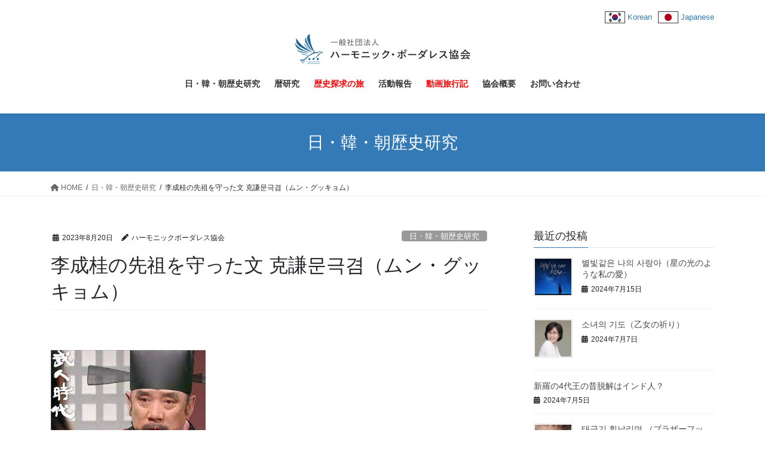

--- FILE ---
content_type: text/html; charset=UTF-8
request_url: https://harmonic-borderless.com/?p=2519
body_size: 16057
content:
<!DOCTYPE html>
<html lang="ja">
<head>
<meta charset="utf-8">
<meta http-equiv="X-UA-Compatible" content="IE=edge">
<meta name="viewport" content="width=device-width, initial-scale=1">

<title>李成桂の先祖を守った文 克謙문극겸（ムン・グッキョム）　 | 一般社団法人ハーモニックボーダレス協会</title>
<meta name='robots' content='max-image-preview:large' />
<link rel="alternate" type="application/rss+xml" title="一般社団法人ハーモニックボーダレス協会 &raquo; フィード" href="https://harmonic-borderless.com/?feed=rss2" />
<link rel="alternate" type="application/rss+xml" title="一般社団法人ハーモニックボーダレス協会 &raquo; コメントフィード" href="https://harmonic-borderless.com/?feed=comments-rss2" />
<script type="text/javascript" id="wpp-js" src="https://harmonic-borderless.com/wp-content/plugins/wordpress-popular-posts/assets/js/wpp.min.js?ver=7.2.0" data-sampling="0" data-sampling-rate="100" data-api-url="https://harmonic-borderless.com/index.php?rest_route=/wordpress-popular-posts" data-post-id="2519" data-token="7406d9fce1" data-lang="0" data-debug="0"></script>
<link rel="alternate" type="application/rss+xml" title="一般社団法人ハーモニックボーダレス協会 &raquo; 李成桂の先祖を守った文 克謙문극겸（ムン・グッキョム）　 のコメントのフィード" href="https://harmonic-borderless.com/?feed=rss2&#038;p=2519" />
<link rel="alternate" title="oEmbed (JSON)" type="application/json+oembed" href="https://harmonic-borderless.com/index.php?rest_route=%2Foembed%2F1.0%2Fembed&#038;url=https%3A%2F%2Fharmonic-borderless.com%2F%3Fp%3D2519" />
<link rel="alternate" title="oEmbed (XML)" type="text/xml+oembed" href="https://harmonic-borderless.com/index.php?rest_route=%2Foembed%2F1.0%2Fembed&#038;url=https%3A%2F%2Fharmonic-borderless.com%2F%3Fp%3D2519&#038;format=xml" />
<meta name="description" content="全州李氏　李璘(イ・リン이린)は（朝鮮建国者　李成桂(イ・ソンゲ)の6代前の先祖である。そのイ・リンを救ったのは高麗時代の政治家　文 克謙(ムン・グッキョム)　1122年～1189年9月現存する南平文氏はすべてムン・グッキョムの子孫。韓国のほぼすべての文氏は南平文氏である為、事実上すべての文氏の祖先である。韓国ドラマからイメージしましょう。イ・ソンゲの6代前の先祖イ・リンイ･ソンゲの6代前の先祖を救ったムン・グッキョム" /><style id='wp-img-auto-sizes-contain-inline-css' type='text/css'>
img:is([sizes=auto i],[sizes^="auto," i]){contain-intrinsic-size:3000px 1500px}
/*# sourceURL=wp-img-auto-sizes-contain-inline-css */
</style>
<link rel='stylesheet' id='vkExUnit_common_style-css' href='https://harmonic-borderless.com/wp-content/plugins/vk-all-in-one-expansion-unit/assets/css/vkExUnit_style.css?ver=9.100.7.0' type='text/css' media='all' />
<style id='vkExUnit_common_style-inline-css' type='text/css'>
:root {--ver_page_top_button_url:url(https://harmonic-borderless.com/wp-content/plugins/vk-all-in-one-expansion-unit/assets/images/to-top-btn-icon.svg);}@font-face {font-weight: normal;font-style: normal;font-family: "vk_sns";src: url("https://harmonic-borderless.com/wp-content/plugins/vk-all-in-one-expansion-unit/inc/sns/icons/fonts/vk_sns.eot?-bq20cj");src: url("https://harmonic-borderless.com/wp-content/plugins/vk-all-in-one-expansion-unit/inc/sns/icons/fonts/vk_sns.eot?#iefix-bq20cj") format("embedded-opentype"),url("https://harmonic-borderless.com/wp-content/plugins/vk-all-in-one-expansion-unit/inc/sns/icons/fonts/vk_sns.woff?-bq20cj") format("woff"),url("https://harmonic-borderless.com/wp-content/plugins/vk-all-in-one-expansion-unit/inc/sns/icons/fonts/vk_sns.ttf?-bq20cj") format("truetype"),url("https://harmonic-borderless.com/wp-content/plugins/vk-all-in-one-expansion-unit/inc/sns/icons/fonts/vk_sns.svg?-bq20cj#vk_sns") format("svg");}
.veu_promotion-alert__content--text {border: 1px solid rgba(0,0,0,0.125);padding: 0.5em 1em;border-radius: var(--vk-size-radius);margin-bottom: var(--vk-margin-block-bottom);font-size: 0.875rem;}/* Alert Content部分に段落タグを入れた場合に最後の段落の余白を0にする */.veu_promotion-alert__content--text p:last-of-type{margin-bottom:0;margin-top: 0;}
/*# sourceURL=vkExUnit_common_style-inline-css */
</style>
<style id='wp-emoji-styles-inline-css' type='text/css'>

	img.wp-smiley, img.emoji {
		display: inline !important;
		border: none !important;
		box-shadow: none !important;
		height: 1em !important;
		width: 1em !important;
		margin: 0 0.07em !important;
		vertical-align: -0.1em !important;
		background: none !important;
		padding: 0 !important;
	}
/*# sourceURL=wp-emoji-styles-inline-css */
</style>
<style id='wp-block-library-inline-css' type='text/css'>
:root{--wp-block-synced-color:#7a00df;--wp-block-synced-color--rgb:122,0,223;--wp-bound-block-color:var(--wp-block-synced-color);--wp-editor-canvas-background:#ddd;--wp-admin-theme-color:#007cba;--wp-admin-theme-color--rgb:0,124,186;--wp-admin-theme-color-darker-10:#006ba1;--wp-admin-theme-color-darker-10--rgb:0,107,160.5;--wp-admin-theme-color-darker-20:#005a87;--wp-admin-theme-color-darker-20--rgb:0,90,135;--wp-admin-border-width-focus:2px}@media (min-resolution:192dpi){:root{--wp-admin-border-width-focus:1.5px}}.wp-element-button{cursor:pointer}:root .has-very-light-gray-background-color{background-color:#eee}:root .has-very-dark-gray-background-color{background-color:#313131}:root .has-very-light-gray-color{color:#eee}:root .has-very-dark-gray-color{color:#313131}:root .has-vivid-green-cyan-to-vivid-cyan-blue-gradient-background{background:linear-gradient(135deg,#00d084,#0693e3)}:root .has-purple-crush-gradient-background{background:linear-gradient(135deg,#34e2e4,#4721fb 50%,#ab1dfe)}:root .has-hazy-dawn-gradient-background{background:linear-gradient(135deg,#faaca8,#dad0ec)}:root .has-subdued-olive-gradient-background{background:linear-gradient(135deg,#fafae1,#67a671)}:root .has-atomic-cream-gradient-background{background:linear-gradient(135deg,#fdd79a,#004a59)}:root .has-nightshade-gradient-background{background:linear-gradient(135deg,#330968,#31cdcf)}:root .has-midnight-gradient-background{background:linear-gradient(135deg,#020381,#2874fc)}:root{--wp--preset--font-size--normal:16px;--wp--preset--font-size--huge:42px}.has-regular-font-size{font-size:1em}.has-larger-font-size{font-size:2.625em}.has-normal-font-size{font-size:var(--wp--preset--font-size--normal)}.has-huge-font-size{font-size:var(--wp--preset--font-size--huge)}.has-text-align-center{text-align:center}.has-text-align-left{text-align:left}.has-text-align-right{text-align:right}.has-fit-text{white-space:nowrap!important}#end-resizable-editor-section{display:none}.aligncenter{clear:both}.items-justified-left{justify-content:flex-start}.items-justified-center{justify-content:center}.items-justified-right{justify-content:flex-end}.items-justified-space-between{justify-content:space-between}.screen-reader-text{border:0;clip-path:inset(50%);height:1px;margin:-1px;overflow:hidden;padding:0;position:absolute;width:1px;word-wrap:normal!important}.screen-reader-text:focus{background-color:#ddd;clip-path:none;color:#444;display:block;font-size:1em;height:auto;left:5px;line-height:normal;padding:15px 23px 14px;text-decoration:none;top:5px;width:auto;z-index:100000}html :where(.has-border-color){border-style:solid}html :where([style*=border-top-color]){border-top-style:solid}html :where([style*=border-right-color]){border-right-style:solid}html :where([style*=border-bottom-color]){border-bottom-style:solid}html :where([style*=border-left-color]){border-left-style:solid}html :where([style*=border-width]){border-style:solid}html :where([style*=border-top-width]){border-top-style:solid}html :where([style*=border-right-width]){border-right-style:solid}html :where([style*=border-bottom-width]){border-bottom-style:solid}html :where([style*=border-left-width]){border-left-style:solid}html :where(img[class*=wp-image-]){height:auto;max-width:100%}:where(figure){margin:0 0 1em}html :where(.is-position-sticky){--wp-admin--admin-bar--position-offset:var(--wp-admin--admin-bar--height,0px)}@media screen and (max-width:600px){html :where(.is-position-sticky){--wp-admin--admin-bar--position-offset:0px}}

/*# sourceURL=wp-block-library-inline-css */
</style><style id='global-styles-inline-css' type='text/css'>
:root{--wp--preset--aspect-ratio--square: 1;--wp--preset--aspect-ratio--4-3: 4/3;--wp--preset--aspect-ratio--3-4: 3/4;--wp--preset--aspect-ratio--3-2: 3/2;--wp--preset--aspect-ratio--2-3: 2/3;--wp--preset--aspect-ratio--16-9: 16/9;--wp--preset--aspect-ratio--9-16: 9/16;--wp--preset--color--black: #000000;--wp--preset--color--cyan-bluish-gray: #abb8c3;--wp--preset--color--white: #ffffff;--wp--preset--color--pale-pink: #f78da7;--wp--preset--color--vivid-red: #cf2e2e;--wp--preset--color--luminous-vivid-orange: #ff6900;--wp--preset--color--luminous-vivid-amber: #fcb900;--wp--preset--color--light-green-cyan: #7bdcb5;--wp--preset--color--vivid-green-cyan: #00d084;--wp--preset--color--pale-cyan-blue: #8ed1fc;--wp--preset--color--vivid-cyan-blue: #0693e3;--wp--preset--color--vivid-purple: #9b51e0;--wp--preset--gradient--vivid-cyan-blue-to-vivid-purple: linear-gradient(135deg,rgb(6,147,227) 0%,rgb(155,81,224) 100%);--wp--preset--gradient--light-green-cyan-to-vivid-green-cyan: linear-gradient(135deg,rgb(122,220,180) 0%,rgb(0,208,130) 100%);--wp--preset--gradient--luminous-vivid-amber-to-luminous-vivid-orange: linear-gradient(135deg,rgb(252,185,0) 0%,rgb(255,105,0) 100%);--wp--preset--gradient--luminous-vivid-orange-to-vivid-red: linear-gradient(135deg,rgb(255,105,0) 0%,rgb(207,46,46) 100%);--wp--preset--gradient--very-light-gray-to-cyan-bluish-gray: linear-gradient(135deg,rgb(238,238,238) 0%,rgb(169,184,195) 100%);--wp--preset--gradient--cool-to-warm-spectrum: linear-gradient(135deg,rgb(74,234,220) 0%,rgb(151,120,209) 20%,rgb(207,42,186) 40%,rgb(238,44,130) 60%,rgb(251,105,98) 80%,rgb(254,248,76) 100%);--wp--preset--gradient--blush-light-purple: linear-gradient(135deg,rgb(255,206,236) 0%,rgb(152,150,240) 100%);--wp--preset--gradient--blush-bordeaux: linear-gradient(135deg,rgb(254,205,165) 0%,rgb(254,45,45) 50%,rgb(107,0,62) 100%);--wp--preset--gradient--luminous-dusk: linear-gradient(135deg,rgb(255,203,112) 0%,rgb(199,81,192) 50%,rgb(65,88,208) 100%);--wp--preset--gradient--pale-ocean: linear-gradient(135deg,rgb(255,245,203) 0%,rgb(182,227,212) 50%,rgb(51,167,181) 100%);--wp--preset--gradient--electric-grass: linear-gradient(135deg,rgb(202,248,128) 0%,rgb(113,206,126) 100%);--wp--preset--gradient--midnight: linear-gradient(135deg,rgb(2,3,129) 0%,rgb(40,116,252) 100%);--wp--preset--font-size--small: 13px;--wp--preset--font-size--medium: 20px;--wp--preset--font-size--large: 36px;--wp--preset--font-size--x-large: 42px;--wp--preset--spacing--20: 0.44rem;--wp--preset--spacing--30: 0.67rem;--wp--preset--spacing--40: 1rem;--wp--preset--spacing--50: 1.5rem;--wp--preset--spacing--60: 2.25rem;--wp--preset--spacing--70: 3.38rem;--wp--preset--spacing--80: 5.06rem;--wp--preset--shadow--natural: 6px 6px 9px rgba(0, 0, 0, 0.2);--wp--preset--shadow--deep: 12px 12px 50px rgba(0, 0, 0, 0.4);--wp--preset--shadow--sharp: 6px 6px 0px rgba(0, 0, 0, 0.2);--wp--preset--shadow--outlined: 6px 6px 0px -3px rgb(255, 255, 255), 6px 6px rgb(0, 0, 0);--wp--preset--shadow--crisp: 6px 6px 0px rgb(0, 0, 0);}:where(.is-layout-flex){gap: 0.5em;}:where(.is-layout-grid){gap: 0.5em;}body .is-layout-flex{display: flex;}.is-layout-flex{flex-wrap: wrap;align-items: center;}.is-layout-flex > :is(*, div){margin: 0;}body .is-layout-grid{display: grid;}.is-layout-grid > :is(*, div){margin: 0;}:where(.wp-block-columns.is-layout-flex){gap: 2em;}:where(.wp-block-columns.is-layout-grid){gap: 2em;}:where(.wp-block-post-template.is-layout-flex){gap: 1.25em;}:where(.wp-block-post-template.is-layout-grid){gap: 1.25em;}.has-black-color{color: var(--wp--preset--color--black) !important;}.has-cyan-bluish-gray-color{color: var(--wp--preset--color--cyan-bluish-gray) !important;}.has-white-color{color: var(--wp--preset--color--white) !important;}.has-pale-pink-color{color: var(--wp--preset--color--pale-pink) !important;}.has-vivid-red-color{color: var(--wp--preset--color--vivid-red) !important;}.has-luminous-vivid-orange-color{color: var(--wp--preset--color--luminous-vivid-orange) !important;}.has-luminous-vivid-amber-color{color: var(--wp--preset--color--luminous-vivid-amber) !important;}.has-light-green-cyan-color{color: var(--wp--preset--color--light-green-cyan) !important;}.has-vivid-green-cyan-color{color: var(--wp--preset--color--vivid-green-cyan) !important;}.has-pale-cyan-blue-color{color: var(--wp--preset--color--pale-cyan-blue) !important;}.has-vivid-cyan-blue-color{color: var(--wp--preset--color--vivid-cyan-blue) !important;}.has-vivid-purple-color{color: var(--wp--preset--color--vivid-purple) !important;}.has-black-background-color{background-color: var(--wp--preset--color--black) !important;}.has-cyan-bluish-gray-background-color{background-color: var(--wp--preset--color--cyan-bluish-gray) !important;}.has-white-background-color{background-color: var(--wp--preset--color--white) !important;}.has-pale-pink-background-color{background-color: var(--wp--preset--color--pale-pink) !important;}.has-vivid-red-background-color{background-color: var(--wp--preset--color--vivid-red) !important;}.has-luminous-vivid-orange-background-color{background-color: var(--wp--preset--color--luminous-vivid-orange) !important;}.has-luminous-vivid-amber-background-color{background-color: var(--wp--preset--color--luminous-vivid-amber) !important;}.has-light-green-cyan-background-color{background-color: var(--wp--preset--color--light-green-cyan) !important;}.has-vivid-green-cyan-background-color{background-color: var(--wp--preset--color--vivid-green-cyan) !important;}.has-pale-cyan-blue-background-color{background-color: var(--wp--preset--color--pale-cyan-blue) !important;}.has-vivid-cyan-blue-background-color{background-color: var(--wp--preset--color--vivid-cyan-blue) !important;}.has-vivid-purple-background-color{background-color: var(--wp--preset--color--vivid-purple) !important;}.has-black-border-color{border-color: var(--wp--preset--color--black) !important;}.has-cyan-bluish-gray-border-color{border-color: var(--wp--preset--color--cyan-bluish-gray) !important;}.has-white-border-color{border-color: var(--wp--preset--color--white) !important;}.has-pale-pink-border-color{border-color: var(--wp--preset--color--pale-pink) !important;}.has-vivid-red-border-color{border-color: var(--wp--preset--color--vivid-red) !important;}.has-luminous-vivid-orange-border-color{border-color: var(--wp--preset--color--luminous-vivid-orange) !important;}.has-luminous-vivid-amber-border-color{border-color: var(--wp--preset--color--luminous-vivid-amber) !important;}.has-light-green-cyan-border-color{border-color: var(--wp--preset--color--light-green-cyan) !important;}.has-vivid-green-cyan-border-color{border-color: var(--wp--preset--color--vivid-green-cyan) !important;}.has-pale-cyan-blue-border-color{border-color: var(--wp--preset--color--pale-cyan-blue) !important;}.has-vivid-cyan-blue-border-color{border-color: var(--wp--preset--color--vivid-cyan-blue) !important;}.has-vivid-purple-border-color{border-color: var(--wp--preset--color--vivid-purple) !important;}.has-vivid-cyan-blue-to-vivid-purple-gradient-background{background: var(--wp--preset--gradient--vivid-cyan-blue-to-vivid-purple) !important;}.has-light-green-cyan-to-vivid-green-cyan-gradient-background{background: var(--wp--preset--gradient--light-green-cyan-to-vivid-green-cyan) !important;}.has-luminous-vivid-amber-to-luminous-vivid-orange-gradient-background{background: var(--wp--preset--gradient--luminous-vivid-amber-to-luminous-vivid-orange) !important;}.has-luminous-vivid-orange-to-vivid-red-gradient-background{background: var(--wp--preset--gradient--luminous-vivid-orange-to-vivid-red) !important;}.has-very-light-gray-to-cyan-bluish-gray-gradient-background{background: var(--wp--preset--gradient--very-light-gray-to-cyan-bluish-gray) !important;}.has-cool-to-warm-spectrum-gradient-background{background: var(--wp--preset--gradient--cool-to-warm-spectrum) !important;}.has-blush-light-purple-gradient-background{background: var(--wp--preset--gradient--blush-light-purple) !important;}.has-blush-bordeaux-gradient-background{background: var(--wp--preset--gradient--blush-bordeaux) !important;}.has-luminous-dusk-gradient-background{background: var(--wp--preset--gradient--luminous-dusk) !important;}.has-pale-ocean-gradient-background{background: var(--wp--preset--gradient--pale-ocean) !important;}.has-electric-grass-gradient-background{background: var(--wp--preset--gradient--electric-grass) !important;}.has-midnight-gradient-background{background: var(--wp--preset--gradient--midnight) !important;}.has-small-font-size{font-size: var(--wp--preset--font-size--small) !important;}.has-medium-font-size{font-size: var(--wp--preset--font-size--medium) !important;}.has-large-font-size{font-size: var(--wp--preset--font-size--large) !important;}.has-x-large-font-size{font-size: var(--wp--preset--font-size--x-large) !important;}
/*# sourceURL=global-styles-inline-css */
</style>

<style id='classic-theme-styles-inline-css' type='text/css'>
/*! This file is auto-generated */
.wp-block-button__link{color:#fff;background-color:#32373c;border-radius:9999px;box-shadow:none;text-decoration:none;padding:calc(.667em + 2px) calc(1.333em + 2px);font-size:1.125em}.wp-block-file__button{background:#32373c;color:#fff;text-decoration:none}
/*# sourceURL=/wp-includes/css/classic-themes.min.css */
</style>
<link rel='stylesheet' id='contact-form-7-css' href='https://harmonic-borderless.com/wp-content/plugins/contact-form-7/includes/css/styles.css?ver=6.0.1' type='text/css' media='all' />
<link rel='stylesheet' id='wordpress-popular-posts-css-css' href='https://harmonic-borderless.com/wp-content/plugins/wordpress-popular-posts/assets/css/wpp.css?ver=7.2.0' type='text/css' media='all' />
<link rel='stylesheet' id='bootstrap-4-style-css' href='https://harmonic-borderless.com/wp-content/themes/lightning/_g2/library/bootstrap-4/css/bootstrap.min.css?ver=4.5.0' type='text/css' media='all' />
<link rel='stylesheet' id='lightning-common-style-css' href='https://harmonic-borderless.com/wp-content/themes/lightning/_g2/assets/css/common.css?ver=15.9.4' type='text/css' media='all' />
<style id='lightning-common-style-inline-css' type='text/css'>
/* vk-mobile-nav */:root {--vk-mobile-nav-menu-btn-bg-src: url("https://harmonic-borderless.com/wp-content/themes/lightning/_g2/inc/vk-mobile-nav/package//images/vk-menu-btn-black.svg");--vk-mobile-nav-menu-btn-close-bg-src: url("https://harmonic-borderless.com/wp-content/themes/lightning/_g2/inc/vk-mobile-nav/package//images/vk-menu-close-black.svg");--vk-menu-acc-icon-open-black-bg-src: url("https://harmonic-borderless.com/wp-content/themes/lightning/_g2/inc/vk-mobile-nav/package//images/vk-menu-acc-icon-open-black.svg");--vk-menu-acc-icon-open-white-bg-src: url("https://harmonic-borderless.com/wp-content/themes/lightning/_g2/inc/vk-mobile-nav/package//images/vk-menu-acc-icon-open-white.svg");--vk-menu-acc-icon-close-black-bg-src: url("https://harmonic-borderless.com/wp-content/themes/lightning/_g2/inc/vk-mobile-nav/package//images/vk-menu-close-black.svg");--vk-menu-acc-icon-close-white-bg-src: url("https://harmonic-borderless.com/wp-content/themes/lightning/_g2/inc/vk-mobile-nav/package//images/vk-menu-close-white.svg");}
/*# sourceURL=lightning-common-style-inline-css */
</style>
<link rel='stylesheet' id='lightning-design-style-css' href='https://harmonic-borderless.com/wp-content/themes/lightning/_g2/design-skin/origin2/css/style.css?ver=15.9.4' type='text/css' media='all' />
<style id='lightning-design-style-inline-css' type='text/css'>
:root {--color-key:#337ab7;--wp--preset--color--vk-color-primary:#337ab7;--color-key-dark:#2e6da4;}
a { color:#337ab7; }
.tagcloud a:before { font-family: "Font Awesome 5 Free";content: "\f02b";font-weight: bold; }
.media .media-body .media-heading a:hover { color:; }@media (min-width: 768px){.gMenu > li:before,.gMenu > li.menu-item-has-children::after { border-bottom-color: }.gMenu li li { background-color: }.gMenu li li a:hover { background-color:; }} /* @media (min-width: 768px) */.page-header { background-color:; }h2,.mainSection-title { border-top-color:; }h3:after,.subSection-title:after { border-bottom-color:; }ul.page-numbers li span.page-numbers.current,.page-link dl .post-page-numbers.current { background-color:; }.pager li > a { border-color:;color:;}.pager li > a:hover { background-color:;color:#fff;}.siteFooter { border-top-color:; }dt { border-left-color:; }:root {--g_nav_main_acc_icon_open_url:url(https://harmonic-borderless.com/wp-content/themes/lightning/_g2/inc/vk-mobile-nav/package/images/vk-menu-acc-icon-open-black.svg);--g_nav_main_acc_icon_close_url: url(https://harmonic-borderless.com/wp-content/themes/lightning/_g2/inc/vk-mobile-nav/package/images/vk-menu-close-black.svg);--g_nav_sub_acc_icon_open_url: url(https://harmonic-borderless.com/wp-content/themes/lightning/_g2/inc/vk-mobile-nav/package/images/vk-menu-acc-icon-open-white.svg);--g_nav_sub_acc_icon_close_url: url(https://harmonic-borderless.com/wp-content/themes/lightning/_g2/inc/vk-mobile-nav/package/images/vk-menu-close-white.svg);}
/*# sourceURL=lightning-design-style-inline-css */
</style>
<link rel='stylesheet' id='veu-cta-css' href='https://harmonic-borderless.com/wp-content/plugins/vk-all-in-one-expansion-unit/inc/call-to-action/package/assets/css/style.css?ver=9.100.7.0' type='text/css' media='all' />
<link rel='stylesheet' id='lightning-theme-style-css' href='https://harmonic-borderless.com/wp-content/themes/lightning_child_sample/style.css?ver=15.9.4' type='text/css' media='all' />
<style id='lightning-theme-style-inline-css' type='text/css'>

			.prBlock_icon_outer { border:1px solid #337ab7; }
			.prBlock_icon { color:#337ab7; }
		
/*# sourceURL=lightning-theme-style-inline-css */
</style>
<link rel='stylesheet' id='vk-font-awesome-css' href='https://harmonic-borderless.com/wp-content/themes/lightning/vendor/vektor-inc/font-awesome-versions/src/versions/6/css/all.min.css?ver=6.1.0' type='text/css' media='all' />
<link rel='stylesheet' id='fancybox-css' href='https://harmonic-borderless.com/wp-content/plugins/easy-fancybox/fancybox/1.5.4/jquery.fancybox.min.css?ver=6.9' type='text/css' media='screen' />
<style id='fancybox-inline-css' type='text/css'>
#fancybox-outer{background:#ffffff}#fancybox-content{background:#ffffff;border-color:#ffffff;color:#000000;}#fancybox-title,#fancybox-title-float-main{color:#fff}
/*# sourceURL=fancybox-inline-css */
</style>
<script type="text/javascript" src="https://harmonic-borderless.com/wp-includes/js/jquery/jquery.min.js?ver=3.7.1" id="jquery-core-js"></script>
<script type="text/javascript" src="https://harmonic-borderless.com/wp-includes/js/jquery/jquery-migrate.min.js?ver=3.4.1" id="jquery-migrate-js"></script>
<link rel="https://api.w.org/" href="https://harmonic-borderless.com/index.php?rest_route=/" /><link rel="alternate" title="JSON" type="application/json" href="https://harmonic-borderless.com/index.php?rest_route=/wp/v2/posts/2519" /><link rel="EditURI" type="application/rsd+xml" title="RSD" href="https://harmonic-borderless.com/xmlrpc.php?rsd" />
<meta name="generator" content="WordPress 6.9" />
<link rel="canonical" href="https://harmonic-borderless.com/?p=2519" />
<link rel='shortlink' href='https://harmonic-borderless.com/?p=2519' />
<link rel="stylesheet" href="https://harmonic-borderless.com/wp-content/plugins/h2vR-for-wordpress/h2vR.css" />
<script src="https://harmonic-borderless.com/wp-content/plugins/h2vR-for-wordpress/h2vR.js"></script>
<script src="https://harmonic-borderless.com/wp-content/plugins/h2vR-for-wordpress/h2vR_extensions.js"></script>
            <style id="wpp-loading-animation-styles">@-webkit-keyframes bgslide{from{background-position-x:0}to{background-position-x:-200%}}@keyframes bgslide{from{background-position-x:0}to{background-position-x:-200%}}.wpp-widget-block-placeholder,.wpp-shortcode-placeholder{margin:0 auto;width:60px;height:3px;background:#dd3737;background:linear-gradient(90deg,#dd3737 0%,#571313 10%,#dd3737 100%);background-size:200% auto;border-radius:3px;-webkit-animation:bgslide 1s infinite linear;animation:bgslide 1s infinite linear}</style>
            <style id="lightning-color-custom-for-plugins" type="text/css">/* ltg theme common */.color_key_bg,.color_key_bg_hover:hover{background-color: #337ab7;}.color_key_txt,.color_key_txt_hover:hover{color: #337ab7;}.color_key_border,.color_key_border_hover:hover{border-color: #337ab7;}.color_key_dark_bg,.color_key_dark_bg_hover:hover{background-color: #2e6da4;}.color_key_dark_txt,.color_key_dark_txt_hover:hover{color: #2e6da4;}.color_key_dark_border,.color_key_dark_border_hover:hover{border-color: #2e6da4;}</style>
<!-- Jetpack Open Graph Tags -->
<meta property="og:type" content="article" />
<meta property="og:title" content="李成桂の先祖を守った文 克謙문극겸（ムン・グッキョム）　" />
<meta property="og:url" content="https://harmonic-borderless.com/?p=2519" />
<meta property="og:description" content="全州李氏　李璘(イ・リン이린)は（朝鮮建国者　李成桂(イ・ソンゲ)の6代前の先祖である。 そのイ・リンを救った&hellip;" />
<meta property="article:published_time" content="2023-08-20T12:59:19+00:00" />
<meta property="article:modified_time" content="2023-08-20T13:05:50+00:00" />
<meta property="og:site_name" content="一般社団法人ハーモニックボーダレス協会" />
<meta property="og:image" content="https://s0.wp.com/i/blank.jpg" />
<meta property="og:image:alt" content="" />
<meta property="og:locale" content="ja_JP" />
<meta name="twitter:text:title" content="李成桂の先祖を守った文 克謙문극겸（ムン・グッキョム）　" />
<meta name="twitter:image" content="https://harmonic-borderless.com/wp-content/uploads/12233333-1.jpg?w=144" />
<meta name="twitter:card" content="summary" />

<!-- End Jetpack Open Graph Tags -->
<!-- [ VK All in One Expansion Unit OGP ] -->
<meta property="og:site_name" content="一般社団法人ハーモニックボーダレス協会" />
<meta property="og:url" content="https://harmonic-borderless.com/?p=2519" />
<meta property="og:title" content="李成桂の先祖を守った文 克謙문극겸（ムン・グッキョム）　 | 一般社団法人ハーモニックボーダレス協会" />
<meta property="og:description" content="全州李氏　李璘(イ・リン이린)は（朝鮮建国者　李成桂(イ・ソンゲ)の6代前の先祖である。そのイ・リンを救ったのは高麗時代の政治家　文 克謙(ムン・グッキョム)　1122年～1189年9月現存する南平文氏はすべてムン・グッキョムの子孫。韓国のほぼすべての文氏は南平文氏である為、事実上すべての文氏の祖先である。韓国ドラマからイメージしましょう。イ・ソンゲの6代前の先祖イ・リンイ･ソンゲの6代前の先祖を救ったムン・グッキョム" />
<meta property="og:type" content="article" />
<meta property="og:image" content="https://harmonic-borderless.com/wp-content/uploads/12233333-1.jpg" />
<meta property="og:image:width" content="259" />
<meta property="og:image:height" content="194" />
<!-- [ / VK All in One Expansion Unit OGP ] -->
<!-- [ VK All in One Expansion Unit twitter card ] -->
<meta name="twitter:card" content="summary_large_image">
<meta name="twitter:description" content="全州李氏　李璘(イ・リン이린)は（朝鮮建国者　李成桂(イ・ソンゲ)の6代前の先祖である。そのイ・リンを救ったのは高麗時代の政治家　文 克謙(ムン・グッキョム)　1122年～1189年9月現存する南平文氏はすべてムン・グッキョムの子孫。韓国のほぼすべての文氏は南平文氏である為、事実上すべての文氏の祖先である。韓国ドラマからイメージしましょう。イ・ソンゲの6代前の先祖イ・リンイ･ソンゲの6代前の先祖を救ったムン・グッキョム">
<meta name="twitter:title" content="李成桂の先祖を守った文 克謙문극겸（ムン・グッキョム）　 | 一般社団法人ハーモニックボーダレス協会">
<meta name="twitter:url" content="https://harmonic-borderless.com/?p=2519">
	<meta name="twitter:image" content="https://harmonic-borderless.com/wp-content/uploads/12233333-1.jpg">
	<meta name="twitter:domain" content="harmonic-borderless.com">
	<!-- [ / VK All in One Expansion Unit twitter card ] -->
			<style type="text/css" id="wp-custom-css">
			/*
前の記事と次の記事のリンクの画像が縦長になるエラーを修正
*/
.vk_post_imgOuter img {
	height: 100px;
}

/*
メニューの色変える
*/
#menu-item-691 a, #menu-item-43 a {
	color: #ff0000;
}

/*
@media (min-width: 992px) {
	ul.gMenu>li>a:after { border-bottom: 0px solid #fff; }
}
*/

@media (min-width: 768px) {
.entry-body { padding: 2em 0 0; }
}

@media (min-width: 1200px) {
.siteHeader_logo { width: 100%; text-align: center; }
.siteHeader_logo img { margin-left: auto; margin-right: auto; }
.gMenu_outer { float: none; text-align: center; width: 100%; }
.gMenu { float: none; margin: 0 auto; display: inline-block; overflow: visible; }
}

nav li { margin-right: 6px; }

.language-button { margin-bottom: 12px; }
.language-button a { float: right;  margin-left: 10px; }
.language-button span { font-size: .8em; }
.language-button img { margin-right: 4px; }

.podd { background: #5b98b7; color: #fff; font-size: .9em; letter-spacing: 3px; }
.peven { line-height: 1.7; }

.partdiv { margin-bottom: 60px; }
ol { margin: 0; }
li { margin: 10px 0; }

.topdiv { text-align: center; }
.topdiv h2 { border: none; letter-spacing: 5px; font-weight: bold; color: #1d6193; font-size: 1.8em; }

.chronology { margin: 10px; line-height: 1.7; }
.chronology td { width: 80%; } 
.chronbc { background: #eeeeee; font-weight: bold; }

.smalltext { font-size: .9em; }
.redtext { color: #ff0000; }
.yellowhilight { background: linear-gradient(transparent 0%, #ffff66 0%); font-weight: bold; }
.redline { border-bottom: solid 2px; }
.blackline { border-bottom: solid 2px #303030; }
.tabtitle { font-size: .9em; margin-right: 6px; color: #1d6193; }

.postinpage { margin: 60px 0; }

.entry-meta_updated { display: none; }

.form_must { color: #ff0000; font-weight: bold; font-size: .9em; }
#submit { text-align: center; margin: 20px 0; }
.cform td { background: #a8c9d3; padding: 20px; width: 75%; }

.clear { clear: both; }

.su-column-size-1-5 { width: 100% !important; }
.su-column-size-1-4 { width: 100% !important; }
.su-column-size-1-3 { width: 100% !important; }
.su-column-size-1-2 { width: 100% !important; }

@media (min-width: 992px) {
.su-column-size-1-5 { width: 16% !important; }
.su-column-size-1-4 { width: 21% !important; }
.su-column-size-1-3 { width: 29.33% !important; }
.su-column-size-1-2 { width: 46% !important; }
}		</style>
		<!-- [ VK All in One Expansion Unit Article Structure Data ] --><script type="application/ld+json">{"@context":"https://schema.org/","@type":"Article","headline":"李成桂の先祖を守った文 克謙문극겸（ムン・グッキョム）　","image":"https://harmonic-borderless.com/wp-content/uploads/12233333-1-259x180.jpg","datePublished":"2023-08-20T21:59:19+09:00","dateModified":"2023-08-20T22:05:50+09:00","author":{"@type":"","name":"ハーモニックボーダレス協会","url":"https://harmonic-borderless.com/","sameAs":""}}</script><!-- [ / VK All in One Expansion Unit Article Structure Data ] -->
</head>
<body class="wp-singular post-template-default single single-post postid-2519 single-format-standard wp-theme-lightning wp-child-theme-lightning_child_sample sidebar-fix sidebar-fix-priority-top bootstrap4 device-pc fa_v6_css post-name-%e6%9d%8e%e6%88%90%e6%a1%82%e3%81%ae%e5%85%88%e7%a5%96%e3%82%92%e5%ae%88%e3%81%a3%e3%81%9f%e6%96%87-%e5%85%8b%e8%ac%99%eb%ac%b8%ea%b7%b9%ea%b2%b8%ef%bc%88%e3%83%a0%e3%83%b3%e3%83%bb%e3%82%b0%e3%83%83 post-type-post">
<a class="skip-link screen-reader-text" href="#main">コンテンツへスキップ</a>
<a class="skip-link screen-reader-text" href="#vk-mobile-nav">ナビゲーションに移動</a>
<header class="siteHeader">
		<div class="container siteHeadContainer">
				<div class="language-button">
			<a href="https://harmonic-borderless.com">
			<div class="lan_jpn">
				<img src="https://harmonic-borderless.com/korean/wp-content/uploads/flag_jpn1.png" alt="Japanese" /><span>Japanese</span>
			</div>
			</a>
			<a href="https://harmonic-borderless.com/korean/">
			<div class="lan_kor">
				<img src="https://harmonic-borderless.com/korean/wp-content/uploads/flag_kor1.png" alt="Korean" /><span>Korean</span>
			</div>
			</a>
			<br class="clear">
		</div>
		<div class="navbar-header">
						<p class="navbar-brand siteHeader_logo">
			<a href="https://harmonic-borderless.com/">
				<span><img src="https://harmonic-borderless.com/wp-content/uploads/logo_hba_600100.png" alt="一般社団法人ハーモニックボーダレス協会" /></span>
			</a>
			</p>
					</div>

					<div id="gMenu_outer" class="gMenu_outer">
				<nav class="menu-%e3%82%b0%e3%83%ad%e3%83%bc%e3%83%90%e3%83%ab%e3%83%8a%e3%83%93%e3%82%b2%e3%83%bc%e3%82%b7%e3%83%a7%e3%83%b3-container"><ul id="menu-%e3%82%b0%e3%83%ad%e3%83%bc%e3%83%90%e3%83%ab%e3%83%8a%e3%83%93%e3%82%b2%e3%83%bc%e3%82%b7%e3%83%a7%e3%83%b3" class="menu gMenu vk-menu-acc"><li id="menu-item-761" class="menu-item menu-item-type-post_type menu-item-object-page"><a href="https://harmonic-borderless.com/?page_id=17"><strong class="gMenu_name">日・韓・朝歴史研究</strong></a></li>
<li id="menu-item-31" class="menu-item menu-item-type-post_type menu-item-object-page"><a href="https://harmonic-borderless.com/?page_id=19"><strong class="gMenu_name">暦研究</strong></a></li>
<li id="menu-item-691" class="menu-item menu-item-type-post_type menu-item-object-page"><a href="https://harmonic-borderless.com/?page_id=671"><strong class="gMenu_name">歴史探求の旅</strong></a></li>
<li id="menu-item-47" class="menu-item menu-item-type-taxonomy menu-item-object-category"><a href="https://harmonic-borderless.com/?cat=7"><strong class="gMenu_name">活動報告</strong></a></li>
<li id="menu-item-43" class="menu-item menu-item-type-taxonomy menu-item-object-category"><a href="https://harmonic-borderless.com/?cat=1"><strong class="gMenu_name">動画旅行記</strong></a></li>
<li id="menu-item-33" class="menu-item menu-item-type-post_type menu-item-object-page"><a href="https://harmonic-borderless.com/?page_id=15"><strong class="gMenu_name">協会概要</strong></a></li>
<li id="menu-item-30" class="menu-item menu-item-type-post_type menu-item-object-page"><a href="https://harmonic-borderless.com/?page_id=21"><strong class="gMenu_name">お問い合わせ</strong></a></li>
</ul></nav>			</div>
			</div>
	</header>

<div class="section page-header"><div class="container"><div class="row"><div class="col-md-12">
<div class="page-header_pageTitle">
日・韓・朝歴史研究</div>
</div></div></div></div><!-- [ /.page-header ] -->


<!-- [ .breadSection ] --><div class="section breadSection"><div class="container"><div class="row"><ol class="breadcrumb" itemscope itemtype="https://schema.org/BreadcrumbList"><li id="panHome" itemprop="itemListElement" itemscope itemtype="http://schema.org/ListItem"><a itemprop="item" href="https://harmonic-borderless.com/"><span itemprop="name"><i class="fa fa-home"></i> HOME</span></a><meta itemprop="position" content="1" /></li><li itemprop="itemListElement" itemscope itemtype="http://schema.org/ListItem"><a itemprop="item" href="https://harmonic-borderless.com/?cat=5"><span itemprop="name">日・韓・朝歴史研究</span></a><meta itemprop="position" content="2" /></li><li><span>李成桂の先祖を守った文 克謙문극겸（ムン・グッキョム）　</span><meta itemprop="position" content="3" /></li></ol></div></div></div><!-- [ /.breadSection ] -->

<div class="section siteContent">
<div class="container">
<div class="row">

	<div class="col mainSection mainSection-col-two baseSection vk_posts-mainSection" id="main" role="main">
				<article id="post-2519" class="entry entry-full post-2519 post type-post status-publish format-standard has-post-thumbnail hentry category-blog_history">

	
	
		<header class="entry-header">
			<div class="entry-meta">


<span class="published entry-meta_items">2023年8月20日</span>

<span class="entry-meta_items entry-meta_updated">/ 最終更新日時 : <span class="updated">2023年8月20日</span></span>


	
	<span class="vcard author entry-meta_items entry-meta_items_author"><span class="fn">ハーモニックボーダレス協会</span></span>



<span class="entry-meta_items entry-meta_items_term"><a href="https://harmonic-borderless.com/?cat=5" class="btn btn-xs btn-primary entry-meta_items_term_button" style="background-color:#999999;border:none;">日・韓・朝歴史研究</a></span>
</div>
				<h1 class="entry-title">
											李成桂の先祖を守った文 克謙문극겸（ムン・グッキョム）　									</h1>
		</header>

	
	
	<div class="entry-body">
				<div class="veu_autoEyeCatchBox"><img fetchpriority="high" decoding="async" width="259" height="194" src="https://harmonic-borderless.com/wp-content/uploads/12233333-1.jpg" class="attachment-large size-large wp-post-image" alt="" /></div>
<p>全州李氏　<span style="text-decoration: underline;">李璘(イ・リン이린)</span>は（朝鮮建国者　李成桂(イ・ソンゲ)の6代前の先祖である。</p>
<p>その<span style="text-decoration: underline;">イ・リン</span>を救ったのは高麗時代の政治家　<strong><span style="text-decoration: underline; color: #ff0000;">文 克謙(ムン・グッキョム)</span></strong>　1122年～1189年9月</p>
<p>現存する南平文氏はすべてムン・グッキョムの子孫。韓国のほぼすべての文氏は南平文氏である為、事実上すべての文氏の祖先である。</p>
<h3>韓国ドラマからイメージしましょう。</h3>
<p>イ・ソンゲの6代前の先祖イ・リン</p>
<p><iframe title="イ・ソンゲの6代前の先祖イ・リン" width="1140" height="641" src="https://www.youtube.com/embed/n80uzMPPfzA?feature=oembed" frameborder="0" allow="accelerometer; autoplay; clipboard-write; encrypted-media; gyroscope; picture-in-picture; web-share" allowfullscreen></iframe></p>
<p>イ･ソンゲの6代前の先祖を救ったムン・グッキョム</p>
<p><iframe title="イ･ソンゲの6代前の先祖を救った　ムン・グッキョム" width="1140" height="641" src="https://www.youtube.com/embed/vG_n2PR1EF4?feature=oembed" frameborder="0" allow="accelerometer; autoplay; clipboard-write; encrypted-media; gyroscope; picture-in-picture; web-share" allowfullscreen></iframe></p>
			</div>

	
	
	
	
		<div class="entry-footer">

			<div class="entry-meta-dataList"><dl><dt>カテゴリー</dt><dd><a href="https://harmonic-borderless.com/?cat=5">日・韓・朝歴史研究</a></dd></dl></div>
		</div><!-- [ /.entry-footer ] -->
	
	
			
	
		
		
		
		
	
	
</article><!-- [ /#post-2519 ] -->


	<div class="vk_posts postNextPrev">

		<div id="post-2471" class="vk_post vk_post-postType-post card card-post card-horizontal card-sm vk_post-col-xs-12 vk_post-col-sm-12 vk_post-col-md-6 post-2471 post type-post status-publish format-standard has-post-thumbnail hentry category-blog_history"><div class="row no-gutters card-horizontal-inner-row"><div class="col-5 card-img-outer"><div class="vk_post_imgOuter" style="background-image:url(https://harmonic-borderless.com/wp-content/uploads/bec43a479dfcb70f585193d372af235a-1024x1024.jpg)"><a href="https://harmonic-borderless.com/?p=2471"><div class="card-img-overlay"><span class="vk_post_imgOuter_singleTermLabel" style="color:#fff;background-color:#999999">日・韓・朝歴史研究</span></div><img src="https://harmonic-borderless.com/wp-content/uploads/bec43a479dfcb70f585193d372af235a-300x300.jpg" class="vk_post_imgOuter_img card-img card-img-use-bg wp-post-image" sizes="auto, (max-width: 300px) 100vw, 300px" /></a></div><!-- [ /.vk_post_imgOuter ] --></div><!-- /.col --><div class="col-7"><div class="vk_post_body card-body"><p class="postNextPrev_label">前の記事</p><h5 class="vk_post_title card-title"><a href="https://harmonic-borderless.com/?p=2471">高句麗の大莫離支・淵蓋蘇文が天武天皇？</a></h5><div class="vk_post_date card-date published">2023年8月15日</div></div><!-- [ /.card-body ] --></div><!-- /.col --></div><!-- [ /.row ] --></div><!-- [ /.card ] -->
		<div id="post-2526" class="vk_post vk_post-postType-post card card-post card-horizontal card-sm vk_post-col-xs-12 vk_post-col-sm-12 vk_post-col-md-6 card-horizontal-reverse postNextPrev_next post-2526 post type-post status-publish format-standard has-post-thumbnail hentry category-blog_calendar"><div class="row no-gutters card-horizontal-inner-row"><div class="col-5 card-img-outer"><div class="vk_post_imgOuter" style="background-image:url(https://harmonic-borderless.com/wp-content/uploads/Sum-2.png)"><a href="https://harmonic-borderless.com/?p=2526"><div class="card-img-overlay"><span class="vk_post_imgOuter_singleTermLabel" style="color:#fff;background-color:#999999">暦研究</span></div><img src="https://harmonic-borderless.com/wp-content/uploads/Sum-2-300x156.png" class="vk_post_imgOuter_img card-img card-img-use-bg wp-post-image" sizes="auto, (max-width: 300px) 100vw, 300px" /></a></div><!-- [ /.vk_post_imgOuter ] --></div><!-- /.col --><div class="col-7"><div class="vk_post_body card-body"><p class="postNextPrev_label">次の記事</p><h5 class="vk_post_title card-title"><a href="https://harmonic-borderless.com/?p=2526">成長するために１３数を使う（フィボナッチ数列の５、８、１３）</a></h5><div class="vk_post_date card-date published">2023年10月15日</div></div><!-- [ /.card-body ] --></div><!-- /.col --></div><!-- [ /.row ] --></div><!-- [ /.card ] -->
		</div>
					</div><!-- [ /.mainSection ] -->

			<div class="col subSection sideSection sideSection-col-two baseSection">
						

<aside class="widget widget_postlist">
<h1 class="subSection-title">最近の投稿</h1>

  <div class="media">

	
	  <div class="media-left postList_thumbnail">
		<a href="https://harmonic-borderless.com/?p=2601">
		<img width="150" height="150" src="https://harmonic-borderless.com/wp-content/uploads/803647_578505_319-150x150.jpg" class="attachment-thumbnail size-thumbnail wp-post-image" alt="" decoding="async" loading="lazy" srcset="https://harmonic-borderless.com/wp-content/uploads/803647_578505_319-150x150.jpg 150w, https://harmonic-borderless.com/wp-content/uploads/803647_578505_319-300x300.jpg 300w, https://harmonic-borderless.com/wp-content/uploads/803647_578505_319.jpg 600w" sizes="auto, (max-width: 150px) 100vw, 150px" />		</a>
	  </div>

	
	<div class="media-body">
	  <h4 class="media-heading"><a href="https://harmonic-borderless.com/?p=2601">별빛같은 나의 사랑아（星の光のような私の愛）</a></h4>
	  <div class="published entry-meta_items">2024年7月15日</div>
	</div>
  </div>


  <div class="media">

	
	  <div class="media-left postList_thumbnail">
		<a href="https://harmonic-borderless.com/?p=2558">
		<img width="150" height="150" src="https://harmonic-borderless.com/wp-content/uploads/03-150x150.jpg" class="attachment-thumbnail size-thumbnail wp-post-image" alt="" decoding="async" loading="lazy" />		</a>
	  </div>

	
	<div class="media-body">
	  <h4 class="media-heading"><a href="https://harmonic-borderless.com/?p=2558">소녀의 기도（乙女の祈り）</a></h4>
	  <div class="published entry-meta_items">2024年7月7日</div>
	</div>
  </div>


  <div class="media">

	
	<div class="media-body">
	  <h4 class="media-heading"><a href="https://harmonic-borderless.com/?p=2583">新羅の4代王の昔脱解はインド人？</a></h4>
	  <div class="published entry-meta_items">2024年7月5日</div>
	</div>
  </div>


  <div class="media">

	
	  <div class="media-left postList_thumbnail">
		<a href="https://harmonic-borderless.com/?p=2572">
		<img width="150" height="150" src="https://harmonic-borderless.com/wp-content/uploads/iuui-150x150.jpg" class="attachment-thumbnail size-thumbnail wp-post-image" alt="" decoding="async" loading="lazy" />		</a>
	  </div>

	
	<div class="media-body">
	  <h4 class="media-heading"><a href="https://harmonic-borderless.com/?p=2572">태극기 휘날리며 （ブラザーフッド）　韓国映画ＯＳＴ</a></h4>
	  <div class="published entry-meta_items">2024年5月6日</div>
	</div>
  </div>


  <div class="media">

	
	  <div class="media-left postList_thumbnail">
		<a href="https://harmonic-borderless.com/?p=2555">
		<img width="150" height="150" src="https://harmonic-borderless.com/wp-content/uploads/GOPR20151-150x150.jpg" class="attachment-thumbnail size-thumbnail wp-post-image" alt="" decoding="async" loading="lazy" />		</a>
	  </div>

	
	<div class="media-body">
	  <h4 class="media-heading"><a href="https://harmonic-borderless.com/?p=2555">異次元の旅（那須・福島編）</a></h4>
	  <div class="published entry-meta_items">2024年1月13日</div>
	</div>
  </div>


  <div class="media">

	
	  <div class="media-left postList_thumbnail">
		<a href="https://harmonic-borderless.com/?p=2545">
		<img width="150" height="150" src="https://harmonic-borderless.com/wp-content/uploads/6804499bab592fd73345a543b6ab8ee8-150x150.jpg" class="attachment-thumbnail size-thumbnail wp-post-image" alt="" decoding="async" loading="lazy" />		</a>
	  </div>

	
	<div class="media-body">
	  <h4 class="media-heading"><a href="https://harmonic-borderless.com/?p=2545">날마다 숨쉬는 순간마다（毎日息づく時後に）</a></h4>
	  <div class="published entry-meta_items">2023年10月29日</div>
	</div>
  </div>


  <div class="media">

	
	  <div class="media-left postList_thumbnail">
		<a href="https://harmonic-borderless.com/?p=2526">
		<img width="150" height="150" src="https://harmonic-borderless.com/wp-content/uploads/Sum-2-150x150.png" class="attachment-thumbnail size-thumbnail wp-post-image" alt="" decoding="async" loading="lazy" />		</a>
	  </div>

	
	<div class="media-body">
	  <h4 class="media-heading"><a href="https://harmonic-borderless.com/?p=2526">成長するために１３数を使う（フィボナッチ数列の５、８、１３）</a></h4>
	  <div class="published entry-meta_items">2023年10月15日</div>
	</div>
  </div>


  <div class="media">

	
	  <div class="media-left postList_thumbnail">
		<a href="https://harmonic-borderless.com/?p=2519">
		<img width="150" height="150" src="https://harmonic-borderless.com/wp-content/uploads/12233333-1-150x150.jpg" class="attachment-thumbnail size-thumbnail wp-post-image" alt="" decoding="async" loading="lazy" />		</a>
	  </div>

	
	<div class="media-body">
	  <h4 class="media-heading"><a href="https://harmonic-borderless.com/?p=2519">李成桂の先祖を守った文 克謙문극겸（ムン・グッキョム）　</a></h4>
	  <div class="published entry-meta_items">2023年8月20日</div>
	</div>
  </div>


  <div class="media">

	
	  <div class="media-left postList_thumbnail">
		<a href="https://harmonic-borderless.com/?p=2471">
		<img width="150" height="150" src="https://harmonic-borderless.com/wp-content/uploads/bec43a479dfcb70f585193d372af235a-150x150.jpg" class="attachment-thumbnail size-thumbnail wp-post-image" alt="" decoding="async" loading="lazy" srcset="https://harmonic-borderless.com/wp-content/uploads/bec43a479dfcb70f585193d372af235a-150x150.jpg 150w, https://harmonic-borderless.com/wp-content/uploads/bec43a479dfcb70f585193d372af235a-300x300.jpg 300w, https://harmonic-borderless.com/wp-content/uploads/bec43a479dfcb70f585193d372af235a-1024x1024.jpg 1024w, https://harmonic-borderless.com/wp-content/uploads/bec43a479dfcb70f585193d372af235a-768x768.jpg 768w, https://harmonic-borderless.com/wp-content/uploads/bec43a479dfcb70f585193d372af235a.jpg 1280w" sizes="auto, (max-width: 150px) 100vw, 150px" />		</a>
	  </div>

	
	<div class="media-body">
	  <h4 class="media-heading"><a href="https://harmonic-borderless.com/?p=2471">高句麗の大莫離支・淵蓋蘇文が天武天皇？</a></h4>
	  <div class="published entry-meta_items">2023年8月15日</div>
	</div>
  </div>


  <div class="media">

	
	  <div class="media-left postList_thumbnail">
		<a href="https://harmonic-borderless.com/?p=2463">
		<img width="150" height="150" src="https://harmonic-borderless.com/wp-content/uploads/hq720123345-150x150.jpg" class="attachment-thumbnail size-thumbnail wp-post-image" alt="" decoding="async" loading="lazy" />		</a>
	  </div>

	
	<div class="media-body">
	  <h4 class="media-heading"><a href="https://harmonic-borderless.com/?p=2463">아침 해가 돋을 때　찬송가 552장（朝日が昇る時）</a></h4>
	  <div class="published entry-meta_items">2023年8月5日</div>
	</div>
  </div>

</aside>

<aside class="widget widget_categories widget_link_list">
<nav class="localNav">
<h1 class="subSection-title">カテゴリー</h1>
<ul>
		<li class="cat-item cat-item-1"><a href="https://harmonic-borderless.com/?cat=1">動画旅行記</a>
</li>
	<li class="cat-item cat-item-8"><a href="https://harmonic-borderless.com/?cat=8">新韓国音楽の紹介</a>
</li>
	<li class="cat-item cat-item-5"><a href="https://harmonic-borderless.com/?cat=5">日・韓・朝歴史研究</a>
</li>
	<li class="cat-item cat-item-6"><a href="https://harmonic-borderless.com/?cat=6">暦研究</a>
</li>
	<li class="cat-item cat-item-7"><a href="https://harmonic-borderless.com/?cat=7">活動報告</a>
</li>
</ul>
</nav>
</aside>

<aside class="widget widget_archive widget_link_list">
<nav class="localNav">
<h1 class="subSection-title">アーカイブ</h1>
<ul>
		<li><a href='https://harmonic-borderless.com/?m=202407'>2024年7月</a></li>
	<li><a href='https://harmonic-borderless.com/?m=202405'>2024年5月</a></li>
	<li><a href='https://harmonic-borderless.com/?m=202401'>2024年1月</a></li>
	<li><a href='https://harmonic-borderless.com/?m=202310'>2023年10月</a></li>
	<li><a href='https://harmonic-borderless.com/?m=202308'>2023年8月</a></li>
	<li><a href='https://harmonic-borderless.com/?m=202307'>2023年7月</a></li>
	<li><a href='https://harmonic-borderless.com/?m=202305'>2023年5月</a></li>
	<li><a href='https://harmonic-borderless.com/?m=202302'>2023年2月</a></li>
	<li><a href='https://harmonic-borderless.com/?m=202211'>2022年11月</a></li>
	<li><a href='https://harmonic-borderless.com/?m=202208'>2022年8月</a></li>
	<li><a href='https://harmonic-borderless.com/?m=202207'>2022年7月</a></li>
	<li><a href='https://harmonic-borderless.com/?m=202206'>2022年6月</a></li>
	<li><a href='https://harmonic-borderless.com/?m=202205'>2022年5月</a></li>
	<li><a href='https://harmonic-borderless.com/?m=202204'>2022年4月</a></li>
	<li><a href='https://harmonic-borderless.com/?m=202203'>2022年3月</a></li>
	<li><a href='https://harmonic-borderless.com/?m=202202'>2022年2月</a></li>
	<li><a href='https://harmonic-borderless.com/?m=202201'>2022年1月</a></li>
	<li><a href='https://harmonic-borderless.com/?m=202112'>2021年12月</a></li>
	<li><a href='https://harmonic-borderless.com/?m=202111'>2021年11月</a></li>
	<li><a href='https://harmonic-borderless.com/?m=202110'>2021年10月</a></li>
	<li><a href='https://harmonic-borderless.com/?m=202109'>2021年9月</a></li>
	<li><a href='https://harmonic-borderless.com/?m=202108'>2021年8月</a></li>
	<li><a href='https://harmonic-borderless.com/?m=202106'>2021年6月</a></li>
	<li><a href='https://harmonic-borderless.com/?m=202105'>2021年5月</a></li>
	<li><a href='https://harmonic-borderless.com/?m=202102'>2021年2月</a></li>
	<li><a href='https://harmonic-borderless.com/?m=202101'>2021年1月</a></li>
	<li><a href='https://harmonic-borderless.com/?m=202009'>2020年9月</a></li>
	<li><a href='https://harmonic-borderless.com/?m=202008'>2020年8月</a></li>
	<li><a href='https://harmonic-borderless.com/?m=202006'>2020年6月</a></li>
	<li><a href='https://harmonic-borderless.com/?m=202005'>2020年5月</a></li>
	<li><a href='https://harmonic-borderless.com/?m=202004'>2020年4月</a></li>
	<li><a href='https://harmonic-borderless.com/?m=202003'>2020年3月</a></li>
	<li><a href='https://harmonic-borderless.com/?m=202002'>2020年2月</a></li>
	<li><a href='https://harmonic-borderless.com/?m=202001'>2020年1月</a></li>
	<li><a href='https://harmonic-borderless.com/?m=201912'>2019年12月</a></li>
	<li><a href='https://harmonic-borderless.com/?m=201911'>2019年11月</a></li>
	<li><a href='https://harmonic-borderless.com/?m=201910'>2019年10月</a></li>
	<li><a href='https://harmonic-borderless.com/?m=201909'>2019年9月</a></li>
	<li><a href='https://harmonic-borderless.com/?m=201908'>2019年8月</a></li>
	<li><a href='https://harmonic-borderless.com/?m=201907'>2019年7月</a></li>
	<li><a href='https://harmonic-borderless.com/?m=201906'>2019年6月</a></li>
	<li><a href='https://harmonic-borderless.com/?m=201905'>2019年5月</a></li>
	<li><a href='https://harmonic-borderless.com/?m=201904'>2019年4月</a></li>
	<li><a href='https://harmonic-borderless.com/?m=201903'>2019年3月</a></li>
	<li><a href='https://harmonic-borderless.com/?m=201902'>2019年2月</a></li>
	<li><a href='https://harmonic-borderless.com/?m=201901'>2019年1月</a></li>
	<li><a href='https://harmonic-borderless.com/?m=201812'>2018年12月</a></li>
	<li><a href='https://harmonic-borderless.com/?m=201811'>2018年11月</a></li>
</ul>
</nav>
</aside>

<aside class="widget widget_wp_widget_vkexunit_profile" id="wp_widget_vkexunit_profile-2">
<div class="veu_profile">
<div class="profile" >
<div class="media_outer media_center" style=""><img class="profile_media" src="https://harmonic-borderless.com/wp-content/uploads/symbol_square_1200.png" alt="symbol_square_1200" /></div><p class="profile_text"><strong>一般社団法人<br />
ハーモニックボーダレス協会</strong><br />
〒110-0015 東京都台東区東上野2-15-4</p>

</div>
<!-- / .site-profile -->
</div>
</aside>					</div><!-- [ /.subSection ] -->
	

</div><!-- [ /.row ] -->
</div><!-- [ /.container ] -->
</div><!-- [ /.siteContent ] -->



<footer class="section siteFooter">
			<div class="footerMenu">
			<div class="container">
				<nav class="menu-%e3%83%95%e3%83%83%e3%82%bf%e3%83%bc%e3%83%a1%e3%83%8b%e3%83%a5%e3%83%bc-container"><ul id="menu-%e3%83%95%e3%83%83%e3%82%bf%e3%83%bc%e3%83%a1%e3%83%8b%e3%83%a5%e3%83%bc" class="menu nav"><li id="menu-item-42" class="menu-item menu-item-type-post_type menu-item-object-page menu-item-home menu-item-42"><a href="https://harmonic-borderless.com/">トップページ</a></li>
<li id="menu-item-769" class="menu-item menu-item-type-post_type menu-item-object-page menu-item-769"><a href="https://harmonic-borderless.com/?page_id=17">日・韓・朝歴史研究</a></li>
<li id="menu-item-39" class="menu-item menu-item-type-post_type menu-item-object-page menu-item-39"><a href="https://harmonic-borderless.com/?page_id=19">暦研究</a></li>
<li id="menu-item-694" class="menu-item menu-item-type-post_type menu-item-object-page menu-item-694"><a href="https://harmonic-borderless.com/?page_id=671">歴史探求の旅</a></li>
<li id="menu-item-41" class="menu-item menu-item-type-post_type menu-item-object-page menu-item-41"><a href="https://harmonic-borderless.com/?page_id=15">協会概要</a></li>
<li id="menu-item-44" class="menu-item menu-item-type-taxonomy menu-item-object-category menu-item-44"><a href="https://harmonic-borderless.com/?cat=1">動画旅行記</a></li>
<li id="menu-item-46" class="menu-item menu-item-type-taxonomy menu-item-object-category menu-item-46"><a href="https://harmonic-borderless.com/?cat=7">活動報告</a></li>
<li id="menu-item-219" class="menu-item menu-item-type-taxonomy menu-item-object-category menu-item-219"><a href="https://harmonic-borderless.com/?cat=8">新韓国音楽の紹介</a></li>
<li id="menu-item-37" class="menu-item menu-item-type-post_type menu-item-object-page menu-item-37"><a href="https://harmonic-borderless.com/?page_id=23">プライバシーポリシー</a></li>
<li id="menu-item-36" class="menu-item menu-item-type-post_type menu-item-object-page menu-item-36"><a href="https://harmonic-borderless.com/?page_id=25">サイトマップ</a></li>
<li id="menu-item-38" class="menu-item menu-item-type-post_type menu-item-object-page menu-item-38"><a href="https://harmonic-borderless.com/?page_id=21">お問い合わせ</a></li>
</ul></nav>			</div>
		</div>
			
	
	<div class="container sectionBox copySection text-center">
			<p>Copyright &copy; 一般社団法人ハーモニックボーダレス協会 All Rights Reserved.</p><p>Powered by <a href="https://wordpress.org/">WordPress</a> with <a href="https://wordpress.org/themes/lightning/" target="_blank" title="Free WordPress Theme Lightning">Lightning Theme</a> &amp; <a href="https://wordpress.org/plugins/vk-all-in-one-expansion-unit/" target="_blank">VK All in One Expansion Unit</a></p>	</div>
</footer>
<div id="vk-mobile-nav-menu-btn" class="vk-mobile-nav-menu-btn">MENU</div><div class="vk-mobile-nav vk-mobile-nav-drop-in" id="vk-mobile-nav"><nav class="vk-mobile-nav-menu-outer" role="navigation"><ul id="menu-%e3%82%b0%e3%83%ad%e3%83%bc%e3%83%90%e3%83%ab%e3%83%8a%e3%83%93%e3%82%b2%e3%83%bc%e3%82%b7%e3%83%a7%e3%83%b3-1" class="vk-menu-acc menu"><li id="menu-item-761" class="menu-item menu-item-type-post_type menu-item-object-page menu-item-761"><a href="https://harmonic-borderless.com/?page_id=17">日・韓・朝歴史研究</a></li>
<li id="menu-item-31" class="menu-item menu-item-type-post_type menu-item-object-page menu-item-31"><a href="https://harmonic-borderless.com/?page_id=19">暦研究</a></li>
<li id="menu-item-691" class="menu-item menu-item-type-post_type menu-item-object-page menu-item-691"><a href="https://harmonic-borderless.com/?page_id=671">歴史探求の旅</a></li>
<li id="menu-item-47" class="menu-item menu-item-type-taxonomy menu-item-object-category menu-item-47"><a href="https://harmonic-borderless.com/?cat=7">活動報告</a></li>
<li id="menu-item-43" class="menu-item menu-item-type-taxonomy menu-item-object-category menu-item-43"><a href="https://harmonic-borderless.com/?cat=1">動画旅行記</a></li>
<li id="menu-item-33" class="menu-item menu-item-type-post_type menu-item-object-page menu-item-33"><a href="https://harmonic-borderless.com/?page_id=15">協会概要</a></li>
<li id="menu-item-30" class="menu-item menu-item-type-post_type menu-item-object-page menu-item-30"><a href="https://harmonic-borderless.com/?page_id=21">お問い合わせ</a></li>
</ul></nav></div><a href="#top" id="page_top" class="page_top_btn">PAGE TOP</a><script type="text/javascript" src="https://harmonic-borderless.com/wp-includes/js/dist/hooks.min.js?ver=dd5603f07f9220ed27f1" id="wp-hooks-js"></script>
<script type="text/javascript" src="https://harmonic-borderless.com/wp-includes/js/dist/i18n.min.js?ver=c26c3dc7bed366793375" id="wp-i18n-js"></script>
<script type="text/javascript" id="wp-i18n-js-after">
/* <![CDATA[ */
wp.i18n.setLocaleData( { 'text direction\u0004ltr': [ 'ltr' ] } );
//# sourceURL=wp-i18n-js-after
/* ]]> */
</script>
<script type="text/javascript" src="https://harmonic-borderless.com/wp-content/plugins/contact-form-7/includes/swv/js/index.js?ver=6.0.1" id="swv-js"></script>
<script type="text/javascript" id="contact-form-7-js-translations">
/* <![CDATA[ */
( function( domain, translations ) {
	var localeData = translations.locale_data[ domain ] || translations.locale_data.messages;
	localeData[""].domain = domain;
	wp.i18n.setLocaleData( localeData, domain );
} )( "contact-form-7", {"translation-revision-date":"2024-11-05 02:21:01+0000","generator":"GlotPress\/4.0.1","domain":"messages","locale_data":{"messages":{"":{"domain":"messages","plural-forms":"nplurals=1; plural=0;","lang":"ja_JP"},"This contact form is placed in the wrong place.":["\u3053\u306e\u30b3\u30f3\u30bf\u30af\u30c8\u30d5\u30a9\u30fc\u30e0\u306f\u9593\u9055\u3063\u305f\u4f4d\u7f6e\u306b\u7f6e\u304b\u308c\u3066\u3044\u307e\u3059\u3002"],"Error:":["\u30a8\u30e9\u30fc:"]}},"comment":{"reference":"includes\/js\/index.js"}} );
//# sourceURL=contact-form-7-js-translations
/* ]]> */
</script>
<script type="text/javascript" id="contact-form-7-js-before">
/* <![CDATA[ */
var wpcf7 = {
    "api": {
        "root": "https:\/\/harmonic-borderless.com\/index.php?rest_route=\/",
        "namespace": "contact-form-7\/v1"
    }
};
//# sourceURL=contact-form-7-js-before
/* ]]> */
</script>
<script type="text/javascript" src="https://harmonic-borderless.com/wp-content/plugins/contact-form-7/includes/js/index.js?ver=6.0.1" id="contact-form-7-js"></script>
<script type="text/javascript" id="vkExUnit_master-js-js-extra">
/* <![CDATA[ */
var vkExOpt = {"ajax_url":"https://harmonic-borderless.com/wp-admin/admin-ajax.php","hatena_entry":"https://harmonic-borderless.com/index.php?rest_route=/vk_ex_unit/v1/hatena_entry/","facebook_entry":"https://harmonic-borderless.com/index.php?rest_route=/vk_ex_unit/v1/facebook_entry/","facebook_count_enable":"","entry_count":"1","entry_from_post":"","homeUrl":"https://harmonic-borderless.com/"};
//# sourceURL=vkExUnit_master-js-js-extra
/* ]]> */
</script>
<script type="text/javascript" src="https://harmonic-borderless.com/wp-content/plugins/vk-all-in-one-expansion-unit/assets/js/all.min.js?ver=9.100.7.0" id="vkExUnit_master-js-js"></script>
<script type="text/javascript" id="lightning-js-js-extra">
/* <![CDATA[ */
var lightningOpt = {"header_scrool":"1"};
//# sourceURL=lightning-js-js-extra
/* ]]> */
</script>
<script type="text/javascript" src="https://harmonic-borderless.com/wp-content/themes/lightning/_g2/assets/js/lightning.min.js?ver=15.9.4" id="lightning-js-js"></script>
<script type="text/javascript" src="https://harmonic-borderless.com/wp-content/themes/lightning/_g2/library/bootstrap-4/js/bootstrap.min.js?ver=4.5.0" id="bootstrap-4-js-js"></script>
<script type="text/javascript" src="https://harmonic-borderless.com/wp-includes/js/clipboard.min.js?ver=2.0.11" id="clipboard-js"></script>
<script type="text/javascript" src="https://harmonic-borderless.com/wp-content/plugins/vk-all-in-one-expansion-unit/inc/sns/assets/js/copy-button.js" id="copy-button-js"></script>
<script type="text/javascript" src="https://harmonic-borderless.com/wp-content/plugins/vk-all-in-one-expansion-unit/inc/smooth-scroll/js/smooth-scroll.min.js?ver=9.100.7.0" id="smooth-scroll-js-js"></script>
<script type="text/javascript" src="https://harmonic-borderless.com/wp-content/plugins/easy-fancybox/vendor/purify.min.js?ver=6.9" id="fancybox-purify-js"></script>
<script type="text/javascript" src="https://harmonic-borderless.com/wp-content/plugins/easy-fancybox/fancybox/1.5.4/jquery.fancybox.min.js?ver=6.9" id="jquery-fancybox-js"></script>
<script type="text/javascript" id="jquery-fancybox-js-after">
/* <![CDATA[ */
var fb_timeout, fb_opts={'autoScale':true,'showCloseButton':true,'width':560,'height':340,'margin':20,'pixelRatio':'false','padding':10,'centerOnScroll':false,'enableEscapeButton':true,'speedIn':300,'speedOut':300,'overlayShow':true,'hideOnOverlayClick':true,'overlayColor':'#000','overlayOpacity':0.6,'minViewportWidth':320,'minVpHeight':320,'disableCoreLightbox':'true','enableBlockControls':'true','fancybox_openBlockControls':'true' };
if(typeof easy_fancybox_handler==='undefined'){
var easy_fancybox_handler=function(){
jQuery([".nolightbox","a.wp-block-file__button","a.pin-it-button","a[href*='pinterest.com\/pin\/create']","a[href*='facebook.com\/share']","a[href*='twitter.com\/share']"].join(',')).addClass('nofancybox');
jQuery('a.fancybox-close').on('click',function(e){e.preventDefault();jQuery.fancybox.close()});
/* IMG */
						var unlinkedImageBlocks=jQuery(".wp-block-image > img:not(.nofancybox,figure.nofancybox>img)");
						unlinkedImageBlocks.wrap(function() {
							var href = jQuery( this ).attr( "src" );
							return "<a href='" + href + "'></a>";
						});
var fb_IMG_select=jQuery('a[href*=".jpg" i]:not(.nofancybox,li.nofancybox>a,figure.nofancybox>a),area[href*=".jpg" i]:not(.nofancybox),a[href*=".png" i]:not(.nofancybox,li.nofancybox>a,figure.nofancybox>a),area[href*=".png" i]:not(.nofancybox),a[href*=".webp" i]:not(.nofancybox,li.nofancybox>a,figure.nofancybox>a),area[href*=".webp" i]:not(.nofancybox),a[href*=".jpeg" i]:not(.nofancybox,li.nofancybox>a,figure.nofancybox>a),area[href*=".jpeg" i]:not(.nofancybox)');
fb_IMG_select.addClass('fancybox image');
var fb_IMG_sections=jQuery('.gallery,.wp-block-gallery,.tiled-gallery,.wp-block-jetpack-tiled-gallery,.ngg-galleryoverview,.ngg-imagebrowser,.nextgen_pro_blog_gallery,.nextgen_pro_film,.nextgen_pro_horizontal_filmstrip,.ngg-pro-masonry-wrapper,.ngg-pro-mosaic-container,.nextgen_pro_sidescroll,.nextgen_pro_slideshow,.nextgen_pro_thumbnail_grid,.tiled-gallery');
fb_IMG_sections.each(function(){jQuery(this).find(fb_IMG_select).attr('rel','gallery-'+fb_IMG_sections.index(this));});
jQuery('a.fancybox,area.fancybox,.fancybox>a').each(function(){jQuery(this).fancybox(jQuery.extend(true,{},fb_opts,{'transition':'elastic','transitionIn':'elastic','transitionOut':'elastic','opacity':false,'hideOnContentClick':false,'titleShow':true,'titlePosition':'over','titleFromAlt':true,'showNavArrows':true,'enableKeyboardNav':true,'cyclic':false,'mouseWheel':'true','changeSpeed':250,'changeFade':300}))});
};};
var easy_fancybox_auto=function(){setTimeout(function(){jQuery('a#fancybox-auto,#fancybox-auto>a').first().trigger('click')},1000);};
jQuery(easy_fancybox_handler);jQuery(document).on('post-load',easy_fancybox_handler);
jQuery(easy_fancybox_auto);
//# sourceURL=jquery-fancybox-js-after
/* ]]> */
</script>
<script type="text/javascript" src="https://harmonic-borderless.com/wp-content/plugins/easy-fancybox/vendor/jquery.easing.min.js?ver=1.4.1" id="jquery-easing-js"></script>
<script type="text/javascript" src="https://harmonic-borderless.com/wp-content/plugins/easy-fancybox/vendor/jquery.mousewheel.min.js?ver=3.1.13" id="jquery-mousewheel-js"></script>
<script id="wp-emoji-settings" type="application/json">
{"baseUrl":"https://s.w.org/images/core/emoji/17.0.2/72x72/","ext":".png","svgUrl":"https://s.w.org/images/core/emoji/17.0.2/svg/","svgExt":".svg","source":{"concatemoji":"https://harmonic-borderless.com/wp-includes/js/wp-emoji-release.min.js?ver=6.9"}}
</script>
<script type="module">
/* <![CDATA[ */
/*! This file is auto-generated */
const a=JSON.parse(document.getElementById("wp-emoji-settings").textContent),o=(window._wpemojiSettings=a,"wpEmojiSettingsSupports"),s=["flag","emoji"];function i(e){try{var t={supportTests:e,timestamp:(new Date).valueOf()};sessionStorage.setItem(o,JSON.stringify(t))}catch(e){}}function c(e,t,n){e.clearRect(0,0,e.canvas.width,e.canvas.height),e.fillText(t,0,0);t=new Uint32Array(e.getImageData(0,0,e.canvas.width,e.canvas.height).data);e.clearRect(0,0,e.canvas.width,e.canvas.height),e.fillText(n,0,0);const a=new Uint32Array(e.getImageData(0,0,e.canvas.width,e.canvas.height).data);return t.every((e,t)=>e===a[t])}function p(e,t){e.clearRect(0,0,e.canvas.width,e.canvas.height),e.fillText(t,0,0);var n=e.getImageData(16,16,1,1);for(let e=0;e<n.data.length;e++)if(0!==n.data[e])return!1;return!0}function u(e,t,n,a){switch(t){case"flag":return n(e,"\ud83c\udff3\ufe0f\u200d\u26a7\ufe0f","\ud83c\udff3\ufe0f\u200b\u26a7\ufe0f")?!1:!n(e,"\ud83c\udde8\ud83c\uddf6","\ud83c\udde8\u200b\ud83c\uddf6")&&!n(e,"\ud83c\udff4\udb40\udc67\udb40\udc62\udb40\udc65\udb40\udc6e\udb40\udc67\udb40\udc7f","\ud83c\udff4\u200b\udb40\udc67\u200b\udb40\udc62\u200b\udb40\udc65\u200b\udb40\udc6e\u200b\udb40\udc67\u200b\udb40\udc7f");case"emoji":return!a(e,"\ud83e\u1fac8")}return!1}function f(e,t,n,a){let r;const o=(r="undefined"!=typeof WorkerGlobalScope&&self instanceof WorkerGlobalScope?new OffscreenCanvas(300,150):document.createElement("canvas")).getContext("2d",{willReadFrequently:!0}),s=(o.textBaseline="top",o.font="600 32px Arial",{});return e.forEach(e=>{s[e]=t(o,e,n,a)}),s}function r(e){var t=document.createElement("script");t.src=e,t.defer=!0,document.head.appendChild(t)}a.supports={everything:!0,everythingExceptFlag:!0},new Promise(t=>{let n=function(){try{var e=JSON.parse(sessionStorage.getItem(o));if("object"==typeof e&&"number"==typeof e.timestamp&&(new Date).valueOf()<e.timestamp+604800&&"object"==typeof e.supportTests)return e.supportTests}catch(e){}return null}();if(!n){if("undefined"!=typeof Worker&&"undefined"!=typeof OffscreenCanvas&&"undefined"!=typeof URL&&URL.createObjectURL&&"undefined"!=typeof Blob)try{var e="postMessage("+f.toString()+"("+[JSON.stringify(s),u.toString(),c.toString(),p.toString()].join(",")+"));",a=new Blob([e],{type:"text/javascript"});const r=new Worker(URL.createObjectURL(a),{name:"wpTestEmojiSupports"});return void(r.onmessage=e=>{i(n=e.data),r.terminate(),t(n)})}catch(e){}i(n=f(s,u,c,p))}t(n)}).then(e=>{for(const n in e)a.supports[n]=e[n],a.supports.everything=a.supports.everything&&a.supports[n],"flag"!==n&&(a.supports.everythingExceptFlag=a.supports.everythingExceptFlag&&a.supports[n]);var t;a.supports.everythingExceptFlag=a.supports.everythingExceptFlag&&!a.supports.flag,a.supports.everything||((t=a.source||{}).concatemoji?r(t.concatemoji):t.wpemoji&&t.twemoji&&(r(t.twemoji),r(t.wpemoji)))});
//# sourceURL=https://harmonic-borderless.com/wp-includes/js/wp-emoji-loader.min.js
/* ]]> */
</script>
</body>
</html>
